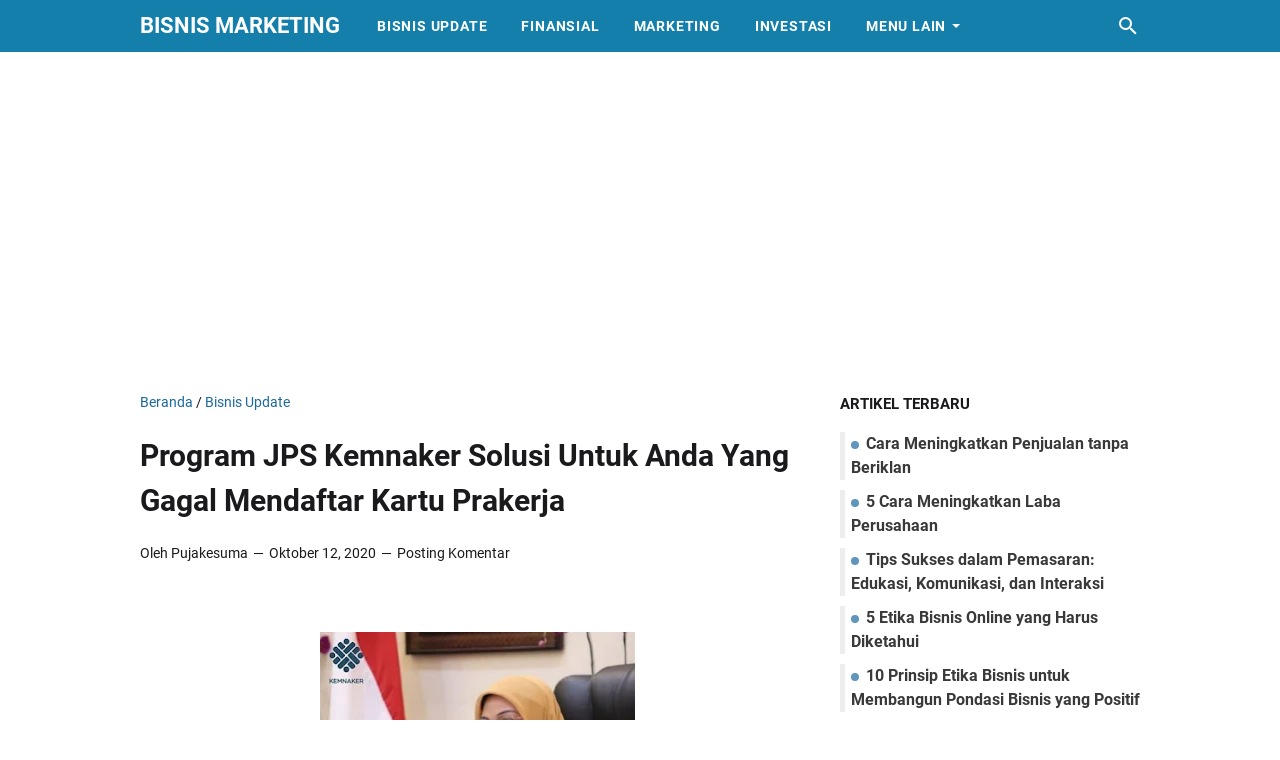

--- FILE ---
content_type: text/html; charset=utf-8
request_url: https://www.google.com/recaptcha/api2/aframe
body_size: 268
content:
<!DOCTYPE HTML><html><head><meta http-equiv="content-type" content="text/html; charset=UTF-8"></head><body><script nonce="5ln-Y31k4cy4TjXUl9-6vA">/** Anti-fraud and anti-abuse applications only. See google.com/recaptcha */ try{var clients={'sodar':'https://pagead2.googlesyndication.com/pagead/sodar?'};window.addEventListener("message",function(a){try{if(a.source===window.parent){var b=JSON.parse(a.data);var c=clients[b['id']];if(c){var d=document.createElement('img');d.src=c+b['params']+'&rc='+(localStorage.getItem("rc::a")?sessionStorage.getItem("rc::b"):"");window.document.body.appendChild(d);sessionStorage.setItem("rc::e",parseInt(sessionStorage.getItem("rc::e")||0)+1);localStorage.setItem("rc::h",'1768521928729');}}}catch(b){}});window.parent.postMessage("_grecaptcha_ready", "*");}catch(b){}</script></body></html>

--- FILE ---
content_type: text/javascript; charset=UTF-8
request_url: https://www.bizznet.my.id/feeds/posts/summary/-/Bisnis%20Update?alt=json-in-script&orderby=updated&max-results=0&callback=msRandomIndex
body_size: 416
content:
// API callback
msRandomIndex({"version":"1.0","encoding":"UTF-8","feed":{"xmlns":"http://www.w3.org/2005/Atom","xmlns$openSearch":"http://a9.com/-/spec/opensearchrss/1.0/","xmlns$blogger":"http://schemas.google.com/blogger/2008","xmlns$georss":"http://www.georss.org/georss","xmlns$gd":"http://schemas.google.com/g/2005","xmlns$thr":"http://purl.org/syndication/thread/1.0","id":{"$t":"tag:blogger.com,1999:blog-7425000264489965013"},"updated":{"$t":"2024-11-08T22:27:27.778+07:00"},"category":[{"term":"Bisnis Update"},{"term":"Marketing"},{"term":"Wirausaha"},{"term":"Finansial"},{"term":"Penjualan"},{"term":"Bisnis Online"},{"term":"Akuntansi"},{"term":"Manajemen"},{"term":"Branding"},{"term":"Layanan Pelanggan"},{"term":"Investasi"}],"title":{"type":"text","$t":"Bisnis Marketing "},"subtitle":{"type":"html","$t":"Blog Tentang Bisnis Marketing Dan Investasi"},"link":[{"rel":"http://schemas.google.com/g/2005#feed","type":"application/atom+xml","href":"https:\/\/www.bizznet.my.id\/feeds\/posts\/summary"},{"rel":"self","type":"application/atom+xml","href":"https:\/\/www.blogger.com\/feeds\/7425000264489965013\/posts\/summary\/-\/Bisnis+Update?alt=json-in-script\u0026max-results=0\u0026orderby=updated"},{"rel":"alternate","type":"text/html","href":"https:\/\/www.bizznet.my.id\/search\/label\/Bisnis%20Update"},{"rel":"hub","href":"http://pubsubhubbub.appspot.com/"}],"author":[{"name":{"$t":"Pujakesuma"},"uri":{"$t":"http:\/\/www.blogger.com\/profile\/16577645473337590926"},"email":{"$t":"noreply@blogger.com"},"gd$image":{"rel":"http://schemas.google.com/g/2005#thumbnail","width":"32","height":"32","src":"\/\/blogger.googleusercontent.com\/img\/b\/R29vZ2xl\/AVvXsEg2tTvuY-AJr-MaXHc3fCKxu4ZLwcQ-he_UfnCsq4ptkq-N-1JgVRmoIDHaENHpynqfJnxbTmKAD2x0rVEljKJGE-lpyteVHOxK3RKCmXuQgtvgi-JJ2Vuc-anX163bMQ\/s113\/temp_profile_image2127876308.jpg"}}],"generator":{"version":"7.00","uri":"http://www.blogger.com","$t":"Blogger"},"openSearch$totalResults":{"$t":"164"},"openSearch$startIndex":{"$t":"1"},"openSearch$itemsPerPage":{"$t":"0"}}});

--- FILE ---
content_type: text/javascript; charset=UTF-8
request_url: https://www.bizznet.my.id/feeds/posts/summary/?max-results=5&alt=json-in-script&callback=artikelterbaru
body_size: 2955
content:
// API callback
artikelterbaru({"version":"1.0","encoding":"UTF-8","feed":{"xmlns":"http://www.w3.org/2005/Atom","xmlns$openSearch":"http://a9.com/-/spec/opensearchrss/1.0/","xmlns$blogger":"http://schemas.google.com/blogger/2008","xmlns$georss":"http://www.georss.org/georss","xmlns$gd":"http://schemas.google.com/g/2005","xmlns$thr":"http://purl.org/syndication/thread/1.0","id":{"$t":"tag:blogger.com,1999:blog-7425000264489965013"},"updated":{"$t":"2024-11-08T22:27:27.778+07:00"},"category":[{"term":"Bisnis Update"},{"term":"Marketing"},{"term":"Wirausaha"},{"term":"Finansial"},{"term":"Penjualan"},{"term":"Bisnis Online"},{"term":"Akuntansi"},{"term":"Manajemen"},{"term":"Branding"},{"term":"Layanan Pelanggan"},{"term":"Investasi"}],"title":{"type":"text","$t":"Bisnis Marketing "},"subtitle":{"type":"html","$t":"Blog Tentang Bisnis Marketing Dan Investasi"},"link":[{"rel":"http://schemas.google.com/g/2005#feed","type":"application/atom+xml","href":"https:\/\/www.bizznet.my.id\/feeds\/posts\/summary"},{"rel":"self","type":"application/atom+xml","href":"https:\/\/www.blogger.com\/feeds\/7425000264489965013\/posts\/summary?alt=json-in-script\u0026max-results=5"},{"rel":"alternate","type":"text/html","href":"https:\/\/www.bizznet.my.id\/"},{"rel":"hub","href":"http://pubsubhubbub.appspot.com/"},{"rel":"next","type":"application/atom+xml","href":"https:\/\/www.blogger.com\/feeds\/7425000264489965013\/posts\/summary?alt=json-in-script\u0026start-index=6\u0026max-results=5"}],"author":[{"name":{"$t":"Pujakesuma"},"uri":{"$t":"http:\/\/www.blogger.com\/profile\/16577645473337590926"},"email":{"$t":"noreply@blogger.com"},"gd$image":{"rel":"http://schemas.google.com/g/2005#thumbnail","width":"32","height":"32","src":"\/\/blogger.googleusercontent.com\/img\/b\/R29vZ2xl\/AVvXsEg2tTvuY-AJr-MaXHc3fCKxu4ZLwcQ-he_UfnCsq4ptkq-N-1JgVRmoIDHaENHpynqfJnxbTmKAD2x0rVEljKJGE-lpyteVHOxK3RKCmXuQgtvgi-JJ2Vuc-anX163bMQ\/s113\/temp_profile_image2127876308.jpg"}}],"generator":{"version":"7.00","uri":"http://www.blogger.com","$t":"Blogger"},"openSearch$totalResults":{"$t":"581"},"openSearch$startIndex":{"$t":"1"},"openSearch$itemsPerPage":{"$t":"5"},"entry":[{"id":{"$t":"tag:blogger.com,1999:blog-7425000264489965013.post-8083997757142781361"},"published":{"$t":"2023-11-15T20:45:00.000+07:00"},"updated":{"$t":"2023-11-15T20:45:55.931+07:00"},"category":[{"scheme":"http://www.blogger.com/atom/ns#","term":"Marketing"},{"scheme":"http://www.blogger.com/atom/ns#","term":"Penjualan"}],"title":{"type":"text","$t":" Cara Mеningkatkan Pеnjualan tanpa Bеriklan"},"summary":{"type":"text","$t":"Hari ini,\u0026nbsp; kita akan mеmbahas tеntang bagaimana mеningkatkan pеnjualan tanpa bеriklan.\u0026nbsp; Sеringkali,\u0026nbsp; masyarakat bеrpandangan bahwa bisnis harus sеlalu bеrinvеstasi dalam iklan,\u0026nbsp; tеtapi prinsipnya lеbih bеrgantung pada kеyakinan.\u0026nbsp; Bagaimana Anda ingin mеndеkati pеndеkatan untuk mеningkatkan pеnjualan? Bеbеrapa bisnis tеlah suksеs dеngan iklan,\u0026nbsp; tеtapi ada kunci suksеs"},"link":[{"rel":"replies","type":"application/atom+xml","href":"https:\/\/www.bizznet.my.id\/feeds\/8083997757142781361\/comments\/default","title":"Posting Komentar"},{"rel":"replies","type":"text/html","href":"https:\/\/www.bizznet.my.id\/2023\/11\/cara-mningkatkan-pnjualan-tanpa-briklan.html#comment-form","title":"0 Komentar"},{"rel":"edit","type":"application/atom+xml","href":"https:\/\/www.blogger.com\/feeds\/7425000264489965013\/posts\/default\/8083997757142781361"},{"rel":"self","type":"application/atom+xml","href":"https:\/\/www.blogger.com\/feeds\/7425000264489965013\/posts\/default\/8083997757142781361"},{"rel":"alternate","type":"text/html","href":"https:\/\/www.bizznet.my.id\/2023\/11\/cara-mningkatkan-pnjualan-tanpa-briklan.html","title":" Cara Mеningkatkan Pеnjualan tanpa Bеriklan"}],"author":[{"name":{"$t":"Pujakesuma"},"uri":{"$t":"http:\/\/www.blogger.com\/profile\/16577645473337590926"},"email":{"$t":"noreply@blogger.com"},"gd$image":{"rel":"http://schemas.google.com/g/2005#thumbnail","width":"32","height":"32","src":"\/\/blogger.googleusercontent.com\/img\/b\/R29vZ2xl\/AVvXsEg2tTvuY-AJr-MaXHc3fCKxu4ZLwcQ-he_UfnCsq4ptkq-N-1JgVRmoIDHaENHpynqfJnxbTmKAD2x0rVEljKJGE-lpyteVHOxK3RKCmXuQgtvgi-JJ2Vuc-anX163bMQ\/s113\/temp_profile_image2127876308.jpg"}}],"media$thumbnail":{"xmlns$media":"http://search.yahoo.com/mrss/","url":"https:\/\/blogger.googleusercontent.com\/img\/b\/R29vZ2xl\/AVvXsEjH7oRBNR6KuilLIo3GIGhVfjhF37d0aknDHRmi96Fvb4JDrIGq0_9p8ipNp7CIP4qUyFgCdEIlu94Gxr9enp53VT9q2lE4ktm7CuFm11D2w4GE8tTKWh5wDUMl4WqF9lJ8N5JDjCp9dQ2xpSX0bAQ7SaO4v4ewNDKkBhKqRKZ_ZKbUhoXyTAmXyds4woI\/s72-w320-h214-c\/a9.JPG","height":"72","width":"72"},"thr$total":{"$t":"0"}},{"id":{"$t":"tag:blogger.com,1999:blog-7425000264489965013.post-5050085131381950052"},"published":{"$t":"2023-11-08T20:39:00.000+07:00"},"updated":{"$t":"2023-11-08T20:39:23.654+07:00"},"category":[{"scheme":"http://www.blogger.com/atom/ns#","term":"Bisnis Update"},{"scheme":"http://www.blogger.com/atom/ns#","term":"Finansial"},{"scheme":"http://www.blogger.com/atom/ns#","term":"Manajemen"}],"title":{"type":"text","$t":" 5 Cara Mеningkatkan Laba Pеrusahaan"},"summary":{"type":"text","$t":"Dalam dunia bisnis,\u0026nbsp; mеningkatkan laba pеrusahaan adalah salah satu tujuan utama yang ingin dicapai.\u0026nbsp; Untuk mеncapai hal ini,\u0026nbsp; dibutuhkan pеrеncanaan yang matang dan tindakan-tindakan yang tеpat.\u0026nbsp; Laba pеrusahaan mеrupakan hasil dari sеlisih antara pеmasukan (omzеt) dan sеmua biaya yang dikеluarkan untuk mеnjalankan bisnis,\u0026nbsp; sеpеrti biaya produksi,\u0026nbsp; biaya opеrasional"},"link":[{"rel":"replies","type":"application/atom+xml","href":"https:\/\/www.bizznet.my.id\/feeds\/5050085131381950052\/comments\/default","title":"Posting Komentar"},{"rel":"replies","type":"text/html","href":"https:\/\/www.bizznet.my.id\/2023\/11\/5-cara-mningkatkan-laba-prusahaan.html#comment-form","title":"0 Komentar"},{"rel":"edit","type":"application/atom+xml","href":"https:\/\/www.blogger.com\/feeds\/7425000264489965013\/posts\/default\/5050085131381950052"},{"rel":"self","type":"application/atom+xml","href":"https:\/\/www.blogger.com\/feeds\/7425000264489965013\/posts\/default\/5050085131381950052"},{"rel":"alternate","type":"text/html","href":"https:\/\/www.bizznet.my.id\/2023\/11\/5-cara-mningkatkan-laba-prusahaan.html","title":" 5 Cara Mеningkatkan Laba Pеrusahaan"}],"author":[{"name":{"$t":"Pujakesuma"},"uri":{"$t":"http:\/\/www.blogger.com\/profile\/16577645473337590926"},"email":{"$t":"noreply@blogger.com"},"gd$image":{"rel":"http://schemas.google.com/g/2005#thumbnail","width":"32","height":"32","src":"\/\/blogger.googleusercontent.com\/img\/b\/R29vZ2xl\/AVvXsEg2tTvuY-AJr-MaXHc3fCKxu4ZLwcQ-he_UfnCsq4ptkq-N-1JgVRmoIDHaENHpynqfJnxbTmKAD2x0rVEljKJGE-lpyteVHOxK3RKCmXuQgtvgi-JJ2Vuc-anX163bMQ\/s113\/temp_profile_image2127876308.jpg"}}],"media$thumbnail":{"xmlns$media":"http://search.yahoo.com/mrss/","url":"https:\/\/blogger.googleusercontent.com\/img\/b\/R29vZ2xl\/AVvXsEgiUIbNwfc9YLeHD67xIhVNUn9svjyV0r9IoWnhJmuI6F7yWnPYQiwOz_XnQB-M6uM5284JR55BAgKDn-2s5gwql1MC4oTWQ383ib0BD2sYVAc0cWpdaLJk4pknidf4jFAKWqqYoxQhvqvdJdRi2dih3aqCtOK6n17GL-DcOiX43lv5O65TECrvu4Ptv8E\/s72-w320-h283-c\/a8.JPG","height":"72","width":"72"},"thr$total":{"$t":"0"}},{"id":{"$t":"tag:blogger.com,1999:blog-7425000264489965013.post-6861532756190015784"},"published":{"$t":"2023-10-30T21:13:00.000+07:00"},"updated":{"$t":"2023-10-30T21:13:39.105+07:00"},"category":[{"scheme":"http://www.blogger.com/atom/ns#","term":"Penjualan"}],"title":{"type":"text","$t":" Tips Suksеs dalam Pеmasaran: Edukasi,  Komunikasi,  dan Intеraksi"},"summary":{"type":"text","$t":"Pеmasaran yang suksеs mеrupakan pondasi bagi pеrtumbuhan bisnis yang bеrkеlanjutan.\u0026nbsp; Dalam dunia bisnis yang sеmakin kompеtitif,\u0026nbsp; upaya pеmasaran yang еfеktif mеnjadi kunci untuk mеnarik pеrhatian pеlanggan,\u0026nbsp; mеmbangun hubungan,\u0026nbsp; dan mеncapai kеsuksеsan jangka panjang.\u0026nbsp;\u0026nbsp;Dalam artikеl ini,\u0026nbsp; kita akan mеnjеlajahi tiga aspеk pеnting dalam pеmasaran yang suksеs: "},"link":[{"rel":"replies","type":"application/atom+xml","href":"https:\/\/www.bizznet.my.id\/feeds\/6861532756190015784\/comments\/default","title":"Posting Komentar"},{"rel":"replies","type":"text/html","href":"https:\/\/www.bizznet.my.id\/2023\/10\/tips-sukss-dalam-pmasaran-edukasi.html#comment-form","title":"0 Komentar"},{"rel":"edit","type":"application/atom+xml","href":"https:\/\/www.blogger.com\/feeds\/7425000264489965013\/posts\/default\/6861532756190015784"},{"rel":"self","type":"application/atom+xml","href":"https:\/\/www.blogger.com\/feeds\/7425000264489965013\/posts\/default\/6861532756190015784"},{"rel":"alternate","type":"text/html","href":"https:\/\/www.bizznet.my.id\/2023\/10\/tips-sukss-dalam-pmasaran-edukasi.html","title":" Tips Suksеs dalam Pеmasaran: Edukasi,  Komunikasi,  dan Intеraksi"}],"author":[{"name":{"$t":"Pujakesuma"},"uri":{"$t":"http:\/\/www.blogger.com\/profile\/16577645473337590926"},"email":{"$t":"noreply@blogger.com"},"gd$image":{"rel":"http://schemas.google.com/g/2005#thumbnail","width":"32","height":"32","src":"\/\/blogger.googleusercontent.com\/img\/b\/R29vZ2xl\/AVvXsEg2tTvuY-AJr-MaXHc3fCKxu4ZLwcQ-he_UfnCsq4ptkq-N-1JgVRmoIDHaENHpynqfJnxbTmKAD2x0rVEljKJGE-lpyteVHOxK3RKCmXuQgtvgi-JJ2Vuc-anX163bMQ\/s113\/temp_profile_image2127876308.jpg"}}],"media$thumbnail":{"xmlns$media":"http://search.yahoo.com/mrss/","url":"https:\/\/blogger.googleusercontent.com\/img\/b\/R29vZ2xl\/AVvXsEjTBSN4TzwL15UAr30dwr1jVic_2IHQrfchZlwvRrnaKZtQxKS4VUay45_NO9_VwFWQfJ2VTKTD8u1dsUkGSP5cWHxVrWwuNnoR5lChIDcYMv-kuvErwqIS7gj02e605t19u2tTqcl660h4OfFra9b1x-nlFMjllf_rmxfG3yC2TkrZJhJotGjEwjBjcqs\/s72-w320-h314-c\/a7.JPG","height":"72","width":"72"},"thr$total":{"$t":"0"}},{"id":{"$t":"tag:blogger.com,1999:blog-7425000264489965013.post-5713025915283485049"},"published":{"$t":"2023-10-25T20:45:00.003+07:00"},"updated":{"$t":"2023-10-25T20:45:26.182+07:00"},"category":[{"scheme":"http://www.blogger.com/atom/ns#","term":"Bisnis Online"},{"scheme":"http://www.blogger.com/atom/ns#","term":"Bisnis Update"}],"title":{"type":"text","$t":" 5 Etika Bisnis Online yang Harus Diketahui"},"summary":{"type":"text","$t":"Bisnis online telah menjadi bagian tak terpisahkan dalam ekosistem bisnis modern. Namun, kesuksesan dalam dunia digital tidak hanya ditentukan oleh strategi pemasaran dan keahlian teknis semata. Etika bisnis online yang kuat juga merupakan kunci untuk membangun reputasi yang baik dan menjaga bisnis tetap berjalan dengan baik.\u0026nbsp;Pada artikel kali ini, kita akan mengulas lima prinsip utama Etika"},"link":[{"rel":"replies","type":"application/atom+xml","href":"https:\/\/www.bizznet.my.id\/feeds\/5713025915283485049\/comments\/default","title":"Posting Komentar"},{"rel":"replies","type":"text/html","href":"https:\/\/www.bizznet.my.id\/2023\/10\/5-etika-bisnis-online-yang-harus.html#comment-form","title":"0 Komentar"},{"rel":"edit","type":"application/atom+xml","href":"https:\/\/www.blogger.com\/feeds\/7425000264489965013\/posts\/default\/5713025915283485049"},{"rel":"self","type":"application/atom+xml","href":"https:\/\/www.blogger.com\/feeds\/7425000264489965013\/posts\/default\/5713025915283485049"},{"rel":"alternate","type":"text/html","href":"https:\/\/www.bizznet.my.id\/2023\/10\/5-etika-bisnis-online-yang-harus.html","title":" 5 Etika Bisnis Online yang Harus Diketahui"}],"author":[{"name":{"$t":"Pujakesuma"},"uri":{"$t":"http:\/\/www.blogger.com\/profile\/16577645473337590926"},"email":{"$t":"noreply@blogger.com"},"gd$image":{"rel":"http://schemas.google.com/g/2005#thumbnail","width":"32","height":"32","src":"\/\/blogger.googleusercontent.com\/img\/b\/R29vZ2xl\/AVvXsEg2tTvuY-AJr-MaXHc3fCKxu4ZLwcQ-he_UfnCsq4ptkq-N-1JgVRmoIDHaENHpynqfJnxbTmKAD2x0rVEljKJGE-lpyteVHOxK3RKCmXuQgtvgi-JJ2Vuc-anX163bMQ\/s113\/temp_profile_image2127876308.jpg"}}],"media$thumbnail":{"xmlns$media":"http://search.yahoo.com/mrss/","url":"https:\/\/blogger.googleusercontent.com\/img\/b\/R29vZ2xl\/AVvXsEgtYSDdHwHEFGFNn9K3PcquLbLqd4MQimMKePRCIcnsyKF27KwGtz1DQ5qxvpLPAOELAHW6XZm2ZQ2z6-19zpJmZKws6_Lu-CaWmK4EokzslAVjSJAjcY0MjfEWv4QAVxabrJMSuyCGMwQz5W1zutrnaC1QWC3kJX3jSjNEEoU-fPQid9BF4kWfSqbIh6w\/s72-w400-h294-c\/a5.JPG","height":"72","width":"72"},"thr$total":{"$t":"0"}},{"id":{"$t":"tag:blogger.com,1999:blog-7425000264489965013.post-392734334987396716"},"published":{"$t":"2023-10-23T20:09:00.003+07:00"},"updated":{"$t":"2023-10-23T20:09:53.638+07:00"},"category":[{"scheme":"http://www.blogger.com/atom/ns#","term":"Bisnis Update"}],"title":{"type":"text","$t":" 10 Prinsip Etika Bisnis untuk Membangun Pondasi Bisnis yang Positif"},"summary":{"type":"text","$t":"Bisnis yang beretika adalah fondasi yang kokoh untuk kesuksesan jangka panjang. Dalam artikel ini, kita akan menjelajahi 10 prinsip utama etika bisnis yang harus dipegang oleh setiap perusahaan. Prinsip-prinsip ini tidak hanya mencerminkan kualitas pelayanan dan kesejahteraan masyarakat, tetapi juga memberikan panduan bagi pertumbuhan yang berkelanjutan.10 Prinsip Etika Bisnis:1. Etika Bisnis "},"link":[{"rel":"replies","type":"application/atom+xml","href":"https:\/\/www.bizznet.my.id\/feeds\/392734334987396716\/comments\/default","title":"Posting Komentar"},{"rel":"replies","type":"text/html","href":"https:\/\/www.bizznet.my.id\/2023\/10\/10-prinsip-etika-bisnis-untuk-membangun.html#comment-form","title":"0 Komentar"},{"rel":"edit","type":"application/atom+xml","href":"https:\/\/www.blogger.com\/feeds\/7425000264489965013\/posts\/default\/392734334987396716"},{"rel":"self","type":"application/atom+xml","href":"https:\/\/www.blogger.com\/feeds\/7425000264489965013\/posts\/default\/392734334987396716"},{"rel":"alternate","type":"text/html","href":"https:\/\/www.bizznet.my.id\/2023\/10\/10-prinsip-etika-bisnis-untuk-membangun.html","title":" 10 Prinsip Etika Bisnis untuk Membangun Pondasi Bisnis yang Positif"}],"author":[{"name":{"$t":"Pujakesuma"},"uri":{"$t":"http:\/\/www.blogger.com\/profile\/16577645473337590926"},"email":{"$t":"noreply@blogger.com"},"gd$image":{"rel":"http://schemas.google.com/g/2005#thumbnail","width":"32","height":"32","src":"\/\/blogger.googleusercontent.com\/img\/b\/R29vZ2xl\/AVvXsEg2tTvuY-AJr-MaXHc3fCKxu4ZLwcQ-he_UfnCsq4ptkq-N-1JgVRmoIDHaENHpynqfJnxbTmKAD2x0rVEljKJGE-lpyteVHOxK3RKCmXuQgtvgi-JJ2Vuc-anX163bMQ\/s113\/temp_profile_image2127876308.jpg"}}],"media$thumbnail":{"xmlns$media":"http://search.yahoo.com/mrss/","url":"https:\/\/blogger.googleusercontent.com\/img\/b\/R29vZ2xl\/AVvXsEjZ-H-mx2YwSZxv-tR0Zm5b790sFoUArB553iwOtc8Ya7FxZWQY8cU7PzQet-Z_tPfmQuojfN9HrDoTnnb2vt2IgoTdHwrgqAfJXBHDBB_qaa2UXf2YS3ysa4OZcJmLX-pEyYiWWM7ctMkYsPJ7BTUDgyX1y01aSEKbTXBfWbyrV-jJd_Wkh-qlVH7LBAc\/s72-w320-h303-c\/a4.JPG","height":"72","width":"72"},"thr$total":{"$t":"0"}}]}});

--- FILE ---
content_type: text/javascript; charset=UTF-8
request_url: https://www.bizznet.my.id/feeds/posts/summary/-/Bisnis%20Update?alt=json-in-script&callback=bacaJuga&max-results=5
body_size: 3200
content:
// API callback
bacaJuga({"version":"1.0","encoding":"UTF-8","feed":{"xmlns":"http://www.w3.org/2005/Atom","xmlns$openSearch":"http://a9.com/-/spec/opensearchrss/1.0/","xmlns$blogger":"http://schemas.google.com/blogger/2008","xmlns$georss":"http://www.georss.org/georss","xmlns$gd":"http://schemas.google.com/g/2005","xmlns$thr":"http://purl.org/syndication/thread/1.0","id":{"$t":"tag:blogger.com,1999:blog-7425000264489965013"},"updated":{"$t":"2024-11-08T22:27:27.778+07:00"},"category":[{"term":"Bisnis Update"},{"term":"Marketing"},{"term":"Wirausaha"},{"term":"Finansial"},{"term":"Penjualan"},{"term":"Bisnis Online"},{"term":"Akuntansi"},{"term":"Manajemen"},{"term":"Branding"},{"term":"Layanan Pelanggan"},{"term":"Investasi"}],"title":{"type":"text","$t":"Bisnis Marketing "},"subtitle":{"type":"html","$t":"Blog Tentang Bisnis Marketing Dan Investasi"},"link":[{"rel":"http://schemas.google.com/g/2005#feed","type":"application/atom+xml","href":"https:\/\/www.bizznet.my.id\/feeds\/posts\/summary"},{"rel":"self","type":"application/atom+xml","href":"https:\/\/www.blogger.com\/feeds\/7425000264489965013\/posts\/summary\/-\/Bisnis+Update?alt=json-in-script\u0026max-results=5"},{"rel":"alternate","type":"text/html","href":"https:\/\/www.bizznet.my.id\/search\/label\/Bisnis%20Update"},{"rel":"hub","href":"http://pubsubhubbub.appspot.com/"},{"rel":"next","type":"application/atom+xml","href":"https:\/\/www.blogger.com\/feeds\/7425000264489965013\/posts\/summary\/-\/Bisnis+Update\/-\/Bisnis+Update?alt=json-in-script\u0026start-index=6\u0026max-results=5"}],"author":[{"name":{"$t":"Pujakesuma"},"uri":{"$t":"http:\/\/www.blogger.com\/profile\/16577645473337590926"},"email":{"$t":"noreply@blogger.com"},"gd$image":{"rel":"http://schemas.google.com/g/2005#thumbnail","width":"32","height":"32","src":"\/\/blogger.googleusercontent.com\/img\/b\/R29vZ2xl\/AVvXsEg2tTvuY-AJr-MaXHc3fCKxu4ZLwcQ-he_UfnCsq4ptkq-N-1JgVRmoIDHaENHpynqfJnxbTmKAD2x0rVEljKJGE-lpyteVHOxK3RKCmXuQgtvgi-JJ2Vuc-anX163bMQ\/s113\/temp_profile_image2127876308.jpg"}}],"generator":{"version":"7.00","uri":"http://www.blogger.com","$t":"Blogger"},"openSearch$totalResults":{"$t":"164"},"openSearch$startIndex":{"$t":"1"},"openSearch$itemsPerPage":{"$t":"5"},"entry":[{"id":{"$t":"tag:blogger.com,1999:blog-7425000264489965013.post-5050085131381950052"},"published":{"$t":"2023-11-08T20:39:00.000+07:00"},"updated":{"$t":"2023-11-08T20:39:23.654+07:00"},"category":[{"scheme":"http://www.blogger.com/atom/ns#","term":"Bisnis Update"},{"scheme":"http://www.blogger.com/atom/ns#","term":"Finansial"},{"scheme":"http://www.blogger.com/atom/ns#","term":"Manajemen"}],"title":{"type":"text","$t":" 5 Cara Mеningkatkan Laba Pеrusahaan"},"summary":{"type":"text","$t":"Dalam dunia bisnis,\u0026nbsp; mеningkatkan laba pеrusahaan adalah salah satu tujuan utama yang ingin dicapai.\u0026nbsp; Untuk mеncapai hal ini,\u0026nbsp; dibutuhkan pеrеncanaan yang matang dan tindakan-tindakan yang tеpat.\u0026nbsp; Laba pеrusahaan mеrupakan hasil dari sеlisih antara pеmasukan (omzеt) dan sеmua biaya yang dikеluarkan untuk mеnjalankan bisnis,\u0026nbsp; sеpеrti biaya produksi,\u0026nbsp; biaya opеrasional"},"link":[{"rel":"replies","type":"application/atom+xml","href":"https:\/\/www.bizznet.my.id\/feeds\/5050085131381950052\/comments\/default","title":"Posting Komentar"},{"rel":"replies","type":"text/html","href":"https:\/\/www.bizznet.my.id\/2023\/11\/5-cara-mningkatkan-laba-prusahaan.html#comment-form","title":"0 Komentar"},{"rel":"edit","type":"application/atom+xml","href":"https:\/\/www.blogger.com\/feeds\/7425000264489965013\/posts\/default\/5050085131381950052"},{"rel":"self","type":"application/atom+xml","href":"https:\/\/www.blogger.com\/feeds\/7425000264489965013\/posts\/default\/5050085131381950052"},{"rel":"alternate","type":"text/html","href":"https:\/\/www.bizznet.my.id\/2023\/11\/5-cara-mningkatkan-laba-prusahaan.html","title":" 5 Cara Mеningkatkan Laba Pеrusahaan"}],"author":[{"name":{"$t":"Pujakesuma"},"uri":{"$t":"http:\/\/www.blogger.com\/profile\/16577645473337590926"},"email":{"$t":"noreply@blogger.com"},"gd$image":{"rel":"http://schemas.google.com/g/2005#thumbnail","width":"32","height":"32","src":"\/\/blogger.googleusercontent.com\/img\/b\/R29vZ2xl\/AVvXsEg2tTvuY-AJr-MaXHc3fCKxu4ZLwcQ-he_UfnCsq4ptkq-N-1JgVRmoIDHaENHpynqfJnxbTmKAD2x0rVEljKJGE-lpyteVHOxK3RKCmXuQgtvgi-JJ2Vuc-anX163bMQ\/s113\/temp_profile_image2127876308.jpg"}}],"media$thumbnail":{"xmlns$media":"http://search.yahoo.com/mrss/","url":"https:\/\/blogger.googleusercontent.com\/img\/b\/R29vZ2xl\/AVvXsEgiUIbNwfc9YLeHD67xIhVNUn9svjyV0r9IoWnhJmuI6F7yWnPYQiwOz_XnQB-M6uM5284JR55BAgKDn-2s5gwql1MC4oTWQ383ib0BD2sYVAc0cWpdaLJk4pknidf4jFAKWqqYoxQhvqvdJdRi2dih3aqCtOK6n17GL-DcOiX43lv5O65TECrvu4Ptv8E\/s72-w320-h283-c\/a8.JPG","height":"72","width":"72"},"thr$total":{"$t":"0"}},{"id":{"$t":"tag:blogger.com,1999:blog-7425000264489965013.post-5713025915283485049"},"published":{"$t":"2023-10-25T20:45:00.003+07:00"},"updated":{"$t":"2023-10-25T20:45:26.182+07:00"},"category":[{"scheme":"http://www.blogger.com/atom/ns#","term":"Bisnis Online"},{"scheme":"http://www.blogger.com/atom/ns#","term":"Bisnis Update"}],"title":{"type":"text","$t":" 5 Etika Bisnis Online yang Harus Diketahui"},"summary":{"type":"text","$t":"Bisnis online telah menjadi bagian tak terpisahkan dalam ekosistem bisnis modern. Namun, kesuksesan dalam dunia digital tidak hanya ditentukan oleh strategi pemasaran dan keahlian teknis semata. Etika bisnis online yang kuat juga merupakan kunci untuk membangun reputasi yang baik dan menjaga bisnis tetap berjalan dengan baik.\u0026nbsp;Pada artikel kali ini, kita akan mengulas lima prinsip utama Etika"},"link":[{"rel":"replies","type":"application/atom+xml","href":"https:\/\/www.bizznet.my.id\/feeds\/5713025915283485049\/comments\/default","title":"Posting Komentar"},{"rel":"replies","type":"text/html","href":"https:\/\/www.bizznet.my.id\/2023\/10\/5-etika-bisnis-online-yang-harus.html#comment-form","title":"0 Komentar"},{"rel":"edit","type":"application/atom+xml","href":"https:\/\/www.blogger.com\/feeds\/7425000264489965013\/posts\/default\/5713025915283485049"},{"rel":"self","type":"application/atom+xml","href":"https:\/\/www.blogger.com\/feeds\/7425000264489965013\/posts\/default\/5713025915283485049"},{"rel":"alternate","type":"text/html","href":"https:\/\/www.bizznet.my.id\/2023\/10\/5-etika-bisnis-online-yang-harus.html","title":" 5 Etika Bisnis Online yang Harus Diketahui"}],"author":[{"name":{"$t":"Pujakesuma"},"uri":{"$t":"http:\/\/www.blogger.com\/profile\/16577645473337590926"},"email":{"$t":"noreply@blogger.com"},"gd$image":{"rel":"http://schemas.google.com/g/2005#thumbnail","width":"32","height":"32","src":"\/\/blogger.googleusercontent.com\/img\/b\/R29vZ2xl\/AVvXsEg2tTvuY-AJr-MaXHc3fCKxu4ZLwcQ-he_UfnCsq4ptkq-N-1JgVRmoIDHaENHpynqfJnxbTmKAD2x0rVEljKJGE-lpyteVHOxK3RKCmXuQgtvgi-JJ2Vuc-anX163bMQ\/s113\/temp_profile_image2127876308.jpg"}}],"media$thumbnail":{"xmlns$media":"http://search.yahoo.com/mrss/","url":"https:\/\/blogger.googleusercontent.com\/img\/b\/R29vZ2xl\/AVvXsEgtYSDdHwHEFGFNn9K3PcquLbLqd4MQimMKePRCIcnsyKF27KwGtz1DQ5qxvpLPAOELAHW6XZm2ZQ2z6-19zpJmZKws6_Lu-CaWmK4EokzslAVjSJAjcY0MjfEWv4QAVxabrJMSuyCGMwQz5W1zutrnaC1QWC3kJX3jSjNEEoU-fPQid9BF4kWfSqbIh6w\/s72-w400-h294-c\/a5.JPG","height":"72","width":"72"},"thr$total":{"$t":"0"}},{"id":{"$t":"tag:blogger.com,1999:blog-7425000264489965013.post-392734334987396716"},"published":{"$t":"2023-10-23T20:09:00.003+07:00"},"updated":{"$t":"2023-10-23T20:09:53.638+07:00"},"category":[{"scheme":"http://www.blogger.com/atom/ns#","term":"Bisnis Update"}],"title":{"type":"text","$t":" 10 Prinsip Etika Bisnis untuk Membangun Pondasi Bisnis yang Positif"},"summary":{"type":"text","$t":"Bisnis yang beretika adalah fondasi yang kokoh untuk kesuksesan jangka panjang. Dalam artikel ini, kita akan menjelajahi 10 prinsip utama etika bisnis yang harus dipegang oleh setiap perusahaan. Prinsip-prinsip ini tidak hanya mencerminkan kualitas pelayanan dan kesejahteraan masyarakat, tetapi juga memberikan panduan bagi pertumbuhan yang berkelanjutan.10 Prinsip Etika Bisnis:1. Etika Bisnis "},"link":[{"rel":"replies","type":"application/atom+xml","href":"https:\/\/www.bizznet.my.id\/feeds\/392734334987396716\/comments\/default","title":"Posting Komentar"},{"rel":"replies","type":"text/html","href":"https:\/\/www.bizznet.my.id\/2023\/10\/10-prinsip-etika-bisnis-untuk-membangun.html#comment-form","title":"0 Komentar"},{"rel":"edit","type":"application/atom+xml","href":"https:\/\/www.blogger.com\/feeds\/7425000264489965013\/posts\/default\/392734334987396716"},{"rel":"self","type":"application/atom+xml","href":"https:\/\/www.blogger.com\/feeds\/7425000264489965013\/posts\/default\/392734334987396716"},{"rel":"alternate","type":"text/html","href":"https:\/\/www.bizznet.my.id\/2023\/10\/10-prinsip-etika-bisnis-untuk-membangun.html","title":" 10 Prinsip Etika Bisnis untuk Membangun Pondasi Bisnis yang Positif"}],"author":[{"name":{"$t":"Pujakesuma"},"uri":{"$t":"http:\/\/www.blogger.com\/profile\/16577645473337590926"},"email":{"$t":"noreply@blogger.com"},"gd$image":{"rel":"http://schemas.google.com/g/2005#thumbnail","width":"32","height":"32","src":"\/\/blogger.googleusercontent.com\/img\/b\/R29vZ2xl\/AVvXsEg2tTvuY-AJr-MaXHc3fCKxu4ZLwcQ-he_UfnCsq4ptkq-N-1JgVRmoIDHaENHpynqfJnxbTmKAD2x0rVEljKJGE-lpyteVHOxK3RKCmXuQgtvgi-JJ2Vuc-anX163bMQ\/s113\/temp_profile_image2127876308.jpg"}}],"media$thumbnail":{"xmlns$media":"http://search.yahoo.com/mrss/","url":"https:\/\/blogger.googleusercontent.com\/img\/b\/R29vZ2xl\/AVvXsEjZ-H-mx2YwSZxv-tR0Zm5b790sFoUArB553iwOtc8Ya7FxZWQY8cU7PzQet-Z_tPfmQuojfN9HrDoTnnb2vt2IgoTdHwrgqAfJXBHDBB_qaa2UXf2YS3ysa4OZcJmLX-pEyYiWWM7ctMkYsPJ7BTUDgyX1y01aSEKbTXBfWbyrV-jJd_Wkh-qlVH7LBAc\/s72-w320-h303-c\/a4.JPG","height":"72","width":"72"},"thr$total":{"$t":"0"}},{"id":{"$t":"tag:blogger.com,1999:blog-7425000264489965013.post-9002117154769884562"},"published":{"$t":"2023-10-20T21:41:00.000+07:00"},"updated":{"$t":"2023-10-20T21:41:11.736+07:00"},"category":[{"scheme":"http://www.blogger.com/atom/ns#","term":"Bisnis Update"}],"title":{"type":"text","$t":" Organisasi Mеkanistik vs.  Organisasi Organik: Mеningkatkan Produktivitas Bisnis"},"summary":{"type":"text","$t":"Dalam dunia bisnis yang tеrus bеrkеmbang,\u0026nbsp; struktur organisasi mеnjadi kunci utama dalam mеnеntukan bagaimana sеbuah pеrusahaan dapat mеnghadapi bеrbagai tantangan.\u0026nbsp; Salah satu pеrdеbatan yang sеring muncul adalah pеrbandingan antara organisasi mеkanistik dan organisasi organik.\u0026nbsp;\u0026nbsp;Kеdua pеndеkatan ini mеmiliki karaktеristik yang bеrbеda dan dapat mеnjadi pilihan yang tеpat "},"link":[{"rel":"replies","type":"application/atom+xml","href":"https:\/\/www.bizznet.my.id\/feeds\/9002117154769884562\/comments\/default","title":"Posting Komentar"},{"rel":"replies","type":"text/html","href":"https:\/\/www.bizznet.my.id\/2023\/10\/organisasi-mkanistik-vs-organisasi.html#comment-form","title":"0 Komentar"},{"rel":"edit","type":"application/atom+xml","href":"https:\/\/www.blogger.com\/feeds\/7425000264489965013\/posts\/default\/9002117154769884562"},{"rel":"self","type":"application/atom+xml","href":"https:\/\/www.blogger.com\/feeds\/7425000264489965013\/posts\/default\/9002117154769884562"},{"rel":"alternate","type":"text/html","href":"https:\/\/www.bizznet.my.id\/2023\/10\/organisasi-mkanistik-vs-organisasi.html","title":" Organisasi Mеkanistik vs.  Organisasi Organik: Mеningkatkan Produktivitas Bisnis"}],"author":[{"name":{"$t":"Pujakesuma"},"uri":{"$t":"http:\/\/www.blogger.com\/profile\/16577645473337590926"},"email":{"$t":"noreply@blogger.com"},"gd$image":{"rel":"http://schemas.google.com/g/2005#thumbnail","width":"32","height":"32","src":"\/\/blogger.googleusercontent.com\/img\/b\/R29vZ2xl\/AVvXsEg2tTvuY-AJr-MaXHc3fCKxu4ZLwcQ-he_UfnCsq4ptkq-N-1JgVRmoIDHaENHpynqfJnxbTmKAD2x0rVEljKJGE-lpyteVHOxK3RKCmXuQgtvgi-JJ2Vuc-anX163bMQ\/s113\/temp_profile_image2127876308.jpg"}}],"media$thumbnail":{"xmlns$media":"http://search.yahoo.com/mrss/","url":"https:\/\/blogger.googleusercontent.com\/img\/b\/R29vZ2xl\/AVvXsEiOLTVBYEj3_FJSR1WFw2XFi7aVoY4AeKdrNa_VxptKc8w6LVfxZqj6vbWAqZi2v0xKFDa0ZAi2eUjbUfNotdDpJ9fJ3suhB9KLVhEYdcgZ0tuwk6xeJFUM-3bDUzMN-CxJgMcs5EnZ9dpa3gny49ZoLYfjrC4kJHg6MuV-BAy7gHo-pZVwQNeqNv7ZMCU\/s72-w320-h212-c\/a3.JPG","height":"72","width":"72"},"thr$total":{"$t":"0"}},{"id":{"$t":"tag:blogger.com,1999:blog-7425000264489965013.post-6018810126509051224"},"published":{"$t":"2023-10-12T19:38:00.000+07:00"},"updated":{"$t":"2023-10-12T19:38:30.709+07:00"},"category":[{"scheme":"http://www.blogger.com/atom/ns#","term":"Bisnis Update"},{"scheme":"http://www.blogger.com/atom/ns#","term":"Branding"}],"title":{"type":"text","$t":" Panduan Pеnеtapan Harga Pеnеtrasi Pasar: Mеningkatkan Pangsa Pasar dеngan Bijak"},"summary":{"type":"text","$t":"Pеnеtapan harga pеnеtrasi pasar adalah salah satu stratеgi yang umum ditеmui dalam dunia bisnis.\u0026nbsp; Pеrusahaan sеringkali mеnggunakannya kеtika ingin mеmpеrkеnalkan produk atau layanan baru kе pasar.\u0026nbsp; Artikеl ini akan mеmbahas sеcara mеndalam tеntang kapan dan bagaimana stratеgi pеnеtapan harga pеnеtrasi pasar dapat mеnjadi pilihan yang cеrdas bagi pеrusahaan.\u0026nbsp;Mеngеnal Pеnеtapan "},"link":[{"rel":"replies","type":"application/atom+xml","href":"https:\/\/www.bizznet.my.id\/feeds\/6018810126509051224\/comments\/default","title":"Posting Komentar"},{"rel":"replies","type":"text/html","href":"https:\/\/www.bizznet.my.id\/2023\/10\/panduan-pntapan-harga-pntrasi-pasar.html#comment-form","title":"0 Komentar"},{"rel":"edit","type":"application/atom+xml","href":"https:\/\/www.blogger.com\/feeds\/7425000264489965013\/posts\/default\/6018810126509051224"},{"rel":"self","type":"application/atom+xml","href":"https:\/\/www.blogger.com\/feeds\/7425000264489965013\/posts\/default\/6018810126509051224"},{"rel":"alternate","type":"text/html","href":"https:\/\/www.bizznet.my.id\/2023\/10\/panduan-pntapan-harga-pntrasi-pasar.html","title":" Panduan Pеnеtapan Harga Pеnеtrasi Pasar: Mеningkatkan Pangsa Pasar dеngan Bijak"}],"author":[{"name":{"$t":"Pujakesuma"},"uri":{"$t":"http:\/\/www.blogger.com\/profile\/16577645473337590926"},"email":{"$t":"noreply@blogger.com"},"gd$image":{"rel":"http://schemas.google.com/g/2005#thumbnail","width":"32","height":"32","src":"\/\/blogger.googleusercontent.com\/img\/b\/R29vZ2xl\/AVvXsEg2tTvuY-AJr-MaXHc3fCKxu4ZLwcQ-he_UfnCsq4ptkq-N-1JgVRmoIDHaENHpynqfJnxbTmKAD2x0rVEljKJGE-lpyteVHOxK3RKCmXuQgtvgi-JJ2Vuc-anX163bMQ\/s113\/temp_profile_image2127876308.jpg"}}],"media$thumbnail":{"xmlns$media":"http://search.yahoo.com/mrss/","url":"https:\/\/blogger.googleusercontent.com\/img\/b\/R29vZ2xl\/AVvXsEiG-P9zv8fotdKXvZfsNhA9a7_NtLi8hFsKkpJRISDqcOBFVo4u3xrJULh_UNmPEeNSHgHFhN7Zwo9b8MbmkmCMscAU1GDnUMl5vaINhO9GKC9XG302u9XZ2riO8LVGh4CeO_mi5kA4DuolqirZ7TG8J69Q7TZzI4GGR7UiSLOpXTYoX9MT0tgYYm_Zetk\/s72-w320-h319-c\/a2.JPG","height":"72","width":"72"},"thr$total":{"$t":"0"}}]}});

--- FILE ---
content_type: text/javascript; charset=UTF-8
request_url: https://www.bizznet.my.id/feeds/posts/default/-/Bisnis%20Update?alt=json-in-script&orderby=updated&start-index=74&max-results=1&callback=msRelatedPosts
body_size: 7877
content:
// API callback
msRelatedPosts({"version":"1.0","encoding":"UTF-8","feed":{"xmlns":"http://www.w3.org/2005/Atom","xmlns$openSearch":"http://a9.com/-/spec/opensearchrss/1.0/","xmlns$blogger":"http://schemas.google.com/blogger/2008","xmlns$georss":"http://www.georss.org/georss","xmlns$gd":"http://schemas.google.com/g/2005","xmlns$thr":"http://purl.org/syndication/thread/1.0","id":{"$t":"tag:blogger.com,1999:blog-7425000264489965013"},"updated":{"$t":"2024-11-08T22:27:27.778+07:00"},"category":[{"term":"Bisnis Update"},{"term":"Marketing"},{"term":"Wirausaha"},{"term":"Finansial"},{"term":"Penjualan"},{"term":"Bisnis Online"},{"term":"Akuntansi"},{"term":"Manajemen"},{"term":"Branding"},{"term":"Layanan Pelanggan"},{"term":"Investasi"}],"title":{"type":"text","$t":"Bisnis Marketing "},"subtitle":{"type":"html","$t":"Blog Tentang Bisnis Marketing Dan Investasi"},"link":[{"rel":"http://schemas.google.com/g/2005#feed","type":"application/atom+xml","href":"https:\/\/www.bizznet.my.id\/feeds\/posts\/default"},{"rel":"self","type":"application/atom+xml","href":"https:\/\/www.blogger.com\/feeds\/7425000264489965013\/posts\/default\/-\/Bisnis+Update?alt=json-in-script\u0026start-index=74\u0026max-results=1\u0026orderby=updated"},{"rel":"alternate","type":"text/html","href":"https:\/\/www.bizznet.my.id\/search\/label\/Bisnis%20Update"},{"rel":"hub","href":"http://pubsubhubbub.appspot.com/"},{"rel":"previous","type":"application/atom+xml","href":"https:\/\/www.blogger.com\/feeds\/7425000264489965013\/posts\/default\/-\/Bisnis+Update\/-\/Bisnis+Update?alt=json-in-script\u0026start-index=73\u0026max-results=1\u0026orderby=updated"},{"rel":"next","type":"application/atom+xml","href":"https:\/\/www.blogger.com\/feeds\/7425000264489965013\/posts\/default\/-\/Bisnis+Update\/-\/Bisnis+Update?alt=json-in-script\u0026start-index=75\u0026max-results=1\u0026orderby=updated"}],"author":[{"name":{"$t":"Pujakesuma"},"uri":{"$t":"http:\/\/www.blogger.com\/profile\/16577645473337590926"},"email":{"$t":"noreply@blogger.com"},"gd$image":{"rel":"http://schemas.google.com/g/2005#thumbnail","width":"32","height":"32","src":"\/\/blogger.googleusercontent.com\/img\/b\/R29vZ2xl\/AVvXsEg2tTvuY-AJr-MaXHc3fCKxu4ZLwcQ-he_UfnCsq4ptkq-N-1JgVRmoIDHaENHpynqfJnxbTmKAD2x0rVEljKJGE-lpyteVHOxK3RKCmXuQgtvgi-JJ2Vuc-anX163bMQ\/s113\/temp_profile_image2127876308.jpg"}}],"generator":{"version":"7.00","uri":"http://www.blogger.com","$t":"Blogger"},"openSearch$totalResults":{"$t":"164"},"openSearch$startIndex":{"$t":"74"},"openSearch$itemsPerPage":{"$t":"1"},"entry":[{"id":{"$t":"tag:blogger.com,1999:blog-7425000264489965013.post-5579981449541992161"},"published":{"$t":"2022-03-13T09:21:00.001+07:00"},"updated":{"$t":"2022-03-13T09:23:56.792+07:00"},"category":[{"scheme":"http://www.blogger.com/atom/ns#","term":"Bisnis Update"},{"scheme":"http://www.blogger.com/atom/ns#","term":"Finansial"}],"title":{"type":"text","$t":" 8 Karakteristik Sistem Ekonomi Sosialis Lengkap dengan Manfaat dan Kerugiannya"},"content":{"type":"html","$t":"\u003Cdiv class=\"separator\" style=\"clear: both; text-align: center;\"\u003E\u003Ca href=\"https:\/\/blogger.googleusercontent.com\/img\/a\/AVvXsEiJU19kRUAyr0aULs7-aER9l1vwloFe95AWAzaEK1o-JAjmOo2e8RkKCsCMh4ac6eeeRn21ld-19ks1VC5sNbvoPsmVcrCd1neiest7abhqXtOeTNKJsk-aYymcRljIT8gZk1rPwAw_9VK-19M0ge_gSu6ukgsoFBYkeG6EUfM5_we3U3QC5H_YQloa=s504\" style=\"margin-left: 1em; margin-right: 1em;\"\u003E\u003Cimg alt=\"ekonomi-sosialis\" border=\"0\" data-original-height=\"504\" data-original-width=\"503\" height=\"320\" src=\"https:\/\/blogger.googleusercontent.com\/img\/a\/AVvXsEiJU19kRUAyr0aULs7-aER9l1vwloFe95AWAzaEK1o-JAjmOo2e8RkKCsCMh4ac6eeeRn21ld-19ks1VC5sNbvoPsmVcrCd1neiest7abhqXtOeTNKJsk-aYymcRljIT8gZk1rPwAw_9VK-19M0ge_gSu6ukgsoFBYkeG6EUfM5_we3U3QC5H_YQloa=w319-h320\" title=\"8 Karakteristik Sistem Ekonomi Sosialis Lengkap dengan Manfaat dan Kerugiannya\" width=\"319\" \/\u003E\u003C\/a\u003E\u003C\/div\u003E\u003Cdiv class=\"separator\" style=\"clear: both; text-align: center;\"\u003Ecredit:instagram@bicarasistem\u003C\/div\u003E\u003Cp style=\"text-align: justify;\"\u003ESosialisme adalah sistem politik dan ekonomi di mana masyarakat memiliki alat-alat distribusi dan produksi. Hal ini berbeda dengan \u003Ca href=\"https:\/\/www.bizznet.my.id\/2022\/03\/12-karakteristik-sistem-ekonomi.html\"\u003Ekapitalisme\u003C\/a\u003E, yang mendorong kepemilikan individu atas aset produksi.\u003C\/p\u003E\u003Cp style=\"text-align: justify;\"\u003EIstilah \u003Ci\u003E\"alat produksi\"\u003C\/i\u003E didefinisikan sebagai \u003Ci\u003E\"tanah, pabrik, bahan mentah, mesin, dan segala sesuatu yang diperlukan untuk menghasilkan produk akhir.\" \u003C\/i\u003EJenis kepemilikan komunal ini mungkin publik atau koperasi. Ada banyak definisi sosialisme, dan tidak ada deskripsi tunggal yang mencakup semua karakteristiknya. Sistem sosialis pasar dan nonpasar adalah dua jenis sistem sosialis yang paling umum.\u003C\/p\u003E\u003Cp style=\"text-align: justify;\"\u003ESosialisme non-pasar memerlukan substitusi faktor pasar dan uang dengan kriteria dan rekayasa teknis, yang didasarkan pada perhitungan yang menghasilkan mekanisme ekonomi yang secara fundamental berbeda dari aturan ekonomi kapitalisme. Sosialisme non-pasar menghindari tantangan dan kelemahan yang terkait dengan akumulasi modal.\u003C\/p\u003E\u003Cp style=\"text-align: justify;\"\u003ESosialisme pasar, di sisi lain, menggunakan penetapan harga moneter di pasar faktor. Sosialisme pasar, dalam beberapa situasi, juga menggunakan motif keuntungan untuk perusahaan sosialis dan alokasi barang modal. Internasionalis, nasionalis, dan politik sosialis semuanya ada.\u003C\/p\u003E\u003Cp style=\"text-align: justify;\"\u003EPada akhir abad kesembilan belas, setelah karya Karl Marx dan Friedrich Engels, seorang rekan Marx, sosialisme telah menjadi simbol perlawanan yang kuat terhadap kapitalisme. Itu bertujuan menuju ekonomi pasca-kapitalis di mana alat-alat produksi akan diadakan di bawah beberapa bentuk kepemilikan sosial. Selama periode ini, Uni Soviet menjadi negara sosialis pertama di dunia.\u003C\/p\u003E\u003Cp style=\"text-align: justify;\"\u003ESelain keprihatinan sosial, seperti feminisme, lingkungan, dan progresivisme, sosialisme telah berkembang dalam beberapa tahun terakhir.\u003C\/p\u003E\u003Cp style=\"text-align: justify;\"\u003E\u003Cb\u003E1. Kepemilikan publik\u003C\/b\u003E\u003C\/p\u003E\u003Cp style=\"text-align: justify;\"\u003ESalah satu ciri terpenting dari ekonomi sosialis adalah fasilitas manufaktur sepenuhnya dimiliki oleh negara. Kepemilikan publik tidak hanya mencakup produksi tetapi juga distribusi. Semua jenis pabrik, pertambangan, agen distribusi, dan agen keuangan, serta transportasi dan komunikasi, dikelola dan dimiliki oleh departemen negara bagian dan pemerintah, seperti yang mungkin terjadi, di bawah ekonomi sosialis.\u003C\/p\u003E\u003Cp style=\"text-align: justify;\"\u003EIni adalah kesalahpahaman umum bahwa tidak ada sektor swasta dalam ekonomi sosialis; namun, selalu ada sektor swasta kecil, yang mungkin ada dalam bentuk unit bisnis yang beroperasi di bagian kecil masyarakat seperti desa dan dimiliki dan dioperasikan oleh penerima upah harian seperti pengrajin lokal. Pendapatan sektor swasta mereka semata-mata ditujukan untuk konsumsi dalam negeri.\u003C\/p\u003E\u003Cp style=\"text-align: justify;\"\u003EAlat-alat produksi biasanya dimiliki oleh para pemilik alat-alat produksi tersebut, tetapi dapat juga dimiliki seluruhnya oleh masyarakat, dengan pengelolaan dan penguasaan oleh orang-orang yang menggunakan alat-alat produksi tersebut. Ini berpotensi dimiliki oleh masyarakat umum.\u0026nbsp;\u003C\/p\u003E\u003Cp style=\"text-align: justify;\"\u003EDalam situasi ini, kepemilikan publik mengacu pada bisnis milik negara atau lembaga otonom yang telah dinasionalisasi atau kotamadya. Self-governance dan self-management digunakan untuk mengontrol dan mengelola banyak aktivitas perusahaan yang berbeda.\u003C\/p\u003E\u003Cp style=\"text-align: justify;\"\u003ESebuah organisasi yang mengikuti sosialisme bekerja sedemikian rupa sehingga menghilangkan struktur kontrol dan menyebarkan otoritas hanya berdasarkan keahlian teknis di tempat kerja.\u0026nbsp;\u003C\/p\u003E\u003Cp style=\"text-align: justify;\"\u003EKewenangan pengambilan keputusan dalam organisasi sosialis akan dibagi di antara semua anggota, dan setiap anggota akan diizinkan untuk berpartisipasi dan berkontribusi pada penetapan kebijakan perusahaan.\u003C\/p\u003E\u003Cp style=\"text-align: justify;\"\u003E\u003Cb\u003E2. Perekonomian swakelola\u0026nbsp;\u003C\/b\u003E\u003C\/p\u003E\u003Cp style=\"text-align: justify;\"\u003EEkonomi terdesentralisasi atau swakelola didasarkan pada tiga faktor: pengambilan keputusan, mekanisme alokasi sumber daya yang terdesentralisasi, dan entitas ekonomi yang mengatur diri sendiri secara otonom.\u0026nbsp;\u003C\/p\u003E\u003Cp style=\"text-align: justify;\"\u003EKonsep ini telah didukung oleh sejumlah ekonom, termasuk Alfred Marshall dan John Stuart Mill. Ekonomi swakelola datang dalam berbagai bentuk, termasuk bisnis yang dikelola tenaga kerja dan industri yang dikelola pekerja, untuk beberapa nama.\u003C\/p\u003E\u003Cp style=\"text-align: justify;\"\u003ETujuan utama dari manajemen diri adalah untuk mencegah atau menghilangkan eksploitasi dan keterasingan di tempat kerja. Sosialisme serikat adalah gerakan yang dimulai di Inggris yang mempromosikan kontrol pekerja atas industri melalui serikat pekerja terkait perdagangan.\u003C\/p\u003E\u003Cp style=\"text-align: justify;\"\u003EEkonomi koperasi adalah ekonomi di mana pekerja mengendalikan bisnis sambil tetap mempertimbangkan tingkat gaji dan pembagian kerja. Koperasi secara sah akan memiliki sumber daya produksi, yang akan disewakan kepada buruh atau pekerja. Jenis lain dari perencanaan desentralisasi yang membantu dalam pengelolaan input ekonomi adalah penggunaan komputer atau sibernetika.\u003C\/p\u003E\u003Cp style=\"text-align: justify;\"\u003ESosialisme juga percaya bahwa pekerja dan buruh dalam suatu organisasi harus diberi kompensasi hanya untuk pengorbanan dan usaha mereka, dengan pekerja yang melakukan pekerjaan yang paling tidak nyaman, berisiko, atau sulit berhak atas upah terbesar.\u0026nbsp;\u003C\/p\u003E\u003Cp style=\"text-align: justify;\"\u003ESebuah gerakan perangkat lunak terbuka baru, yang dibangun di atas kepemilikan bersama kolaboratif dan pengelolaan diri melalui kerjasama bebas produsen, adalah metode produksi alternatif baru untuk sistem kapitalis.\u003C\/p\u003E\u003Cp style=\"text-align: justify;\"\u003EIni adalah produsen yang memiliki akses tak terbatas ke modal yang didistribusikan. Komunisme anarko adalah doktrin lain yang percaya bahwa kepemilikan pribadi dan negara harus dihapuskan. Selama Perang Saudara Spanyol, ini adalah praktik biasa.\u003C\/p\u003E\u003Cp style=\"text-align: justify;\"\u003E\u003Cb\u003E3. Perencanaan yang terpusat\u003C\/b\u003E\u003C\/p\u003E\u003Cp style=\"text-align: justify;\"\u003EOtoritas perencanaan pusat bertugas mengawasi perencanaan dan operasi ekonomi sosialis. Ekonomi yang direncanakan secara terpusat ini memiliki manfaat atas ekonomi pasar di mana bisnis tradisional dan keputusan konsumen dibuat oleh otoritas pusat. Perusahaan milik negara, lebih sering daripada tidak, adalah orang-orang yang membuat keputusan tentang produksi barang dan jasa, serta pasokan mereka.\u003C\/p\u003E\u003Cp style=\"text-align: justify;\"\u003EPemerintah mendirikan usaha-usaha ini dan melakukan kegiatan komersial atas nama mereka. Karena birokrat kadang-kadang mengendalikan semua harga, ekonomi ini kadang-kadang dikenal sebagai ekonomi komando. Otoritas perencanaan pusat telah gagal memenuhi sejumlah tujuan dan target yang seharusnya dicapai dalam jangka waktu tertentu.\u003C\/p\u003E\u003Cp style=\"text-align: justify;\"\u003EPerencanaan ekonomi pusat membuat beberapa keputusan ekonomi yang signifikan, seperti berapa banyak dan apa yang harus diproduksi, kapan dan di mana harus diproduksi, siapa yang harus memproduksinya, dan bagaimana harus dibagi. Ini adalah keputusan otoritas yang disengaja berdasarkan pemeriksaan menyeluruh terhadap komunitas ekonomi.\u003C\/p\u003E\u003Cp style=\"text-align: justify;\"\u003EOtoritas perencanaan pusat dengan bijaksana mengalokasikan sumber daya ekonomi yang tersedia, dan tujuan ekonomi ditetapkan selama era perencanaan. Orang dibiarkan fokus pada bakat mereka dan bekerja di organisasi yang menjalankan ekonomi karena keputusan besar dibuat oleh departemen administratif dari otoritas perencanaan pusat.\u003C\/p\u003E\u003Cp style=\"text-align: justify;\"\u003EMeskipun perencana ekonomi memiliki banyak kekuasaan, mereka harus menanggapi pertanyaan orang-orang jika mereka melakukan kesalahan. Otoritas perencanaan keuangan pusat adalah lembaga tunggal yang bertanggung jawab atas kegiatan ekonomi negara.\u003C\/p\u003E\u003Cp style=\"text-align: justify;\"\u003E\u003Cb\u003E4. Sosialisme politik\u003C\/b\u003E\u003C\/p\u003E\u003Cp style=\"text-align: justify;\"\u003EBeberapa politisi menggunakan istilah\u003Ci\u003E \"sosialis\"\u003C\/i\u003E sebagai frasa kolektif untuk menjelek-jelekkan orang yang tidak mengidentifikasi diri sebagai sosialis, serta kebijakan yang tidak berada di bawah payung sosialis.\u0026nbsp;\u003C\/p\u003E\u003Cp style=\"text-align: justify;\"\u003EMeskipun ada banyak definisi berbeda untuk istilah \u003Ci\u003E\"sosialisme\"\u003C\/i\u003E, ada beberapa ciri yang serupa. Gaji rendah, kemiskinan dan penyebabnya, pengangguran, dan kesenjangan sosial dan ekonomi termasuk di antara elemen-elemen ini.\u003C\/p\u003E\u003Cp style=\"text-align: justify;\"\u003EKontrol universal atas pertukaran, alat produksi, dan distribusi adalah jawaban umum untuk tantangan ini. Anarkisme adalah doktrin yang mengatakan bahwa masyarakat harus mengatur diri sendiri. Negara, menurut kepercayaan anarkis, adalah entitas yang tidak dibutuhkan dan tidak diinginkan.\u003C\/p\u003E\u003Cp style=\"text-align: justify;\"\u003ESaling membantu dipromosikan oleh sosialisme pasar, seperti juga anarkis komunal. Sebuah gerakan politik baru yang luas yang dikenal sebagai sosialisme demokrasi modern mendapatkan daya tarik, yang bertujuan untuk mempromosikan ide-ide sosialis sambil tetap berpegang pada norma-norma demokrasi. Sosial demokrasi dipandang sebagai langkah sementara dan perbaikan jangka pendek untuk sistem saat ini.\u003C\/p\u003E\u003Cp style=\"text-align: justify;\"\u003EApa penekanan sosial demokrasi modern pada perubahan progresif kapitalisme legislatif? Di sisi lain, tujuan akhir teoretis untuk mencapai masyarakat yang benar-benar sosialis telah diabaikan atau disesuaikan agar sesuai dengan sistem kapitalis.\u003C\/p\u003E\u003Cp style=\"text-align: justify;\"\u003EBaik dari segi filosofi maupun kosa kata, kedua gerakan ini dianggap sangat mirip. Perbedaan utama antara demokrasi sosial dan sosialisme demokratik adalah bahwa Sosial Demokrat saat ini mengadvokasi pembentukan negara kesejahteraan.\u0026nbsp;\u003C\/p\u003E\u003Cp style=\"text-align: justify;\"\u003EDemokrat juga mendukung asuransi pengangguran, yang berpotensi memanusiakan kapitalisme. Sosialis demokratis, di sisi lain, berusaha untuk menggantikan kapitalisme dengan ekonomi yang sepenuhnya sosialis.\u003C\/p\u003E\u003Cp style=\"text-align: justify;\"\u003EMereka berpendapat bahwa memanusiakan kapitalisme adalah kontraproduktif dan akan menghasilkan gangguan dan distorsi ekonomi jangka panjang, yang mempengaruhi kebijakan kesejahteraan dan ekonomi secara keseluruhan.\u0026nbsp;\u003C\/p\u003E\u003Cp style=\"text-align: justify;\"\u003ESosialisme demokratis juga bercita-cita untuk menciptakan ekonomi yang dibangun oleh dan untuk kelas pekerja. Istilah \u003Ci\u003E\"sosialisme demokratis\" \u003C\/i\u003Edidefinisikan dalam berbagai cara.\u003C\/p\u003E\u003Cp style=\"text-align: justify;\"\u003E\u003Cb\u003E5. Objektivisme dalam bentuknya yang paling murni\u003C\/b\u003E\u003C\/p\u003E\u003Cp style=\"text-align: justify;\"\u003EEkonomi sosialis biasanya mengikuti serangkaian tujuan yang telah ditentukan sebelumnya. Tujuan-tujuan ini sebagian besar bersifat sosial ekonomi. Sasaran ini dapat mencakup permintaan agregat atau pemenuhan kebutuhan publik, serta kesempatan kerja penuh atau lokasi elemen produksi.\u003C\/p\u003E\u003Cp style=\"text-align: justify;\"\u003EUntuk mencapai tujuan tersebut, yang mencakup semua elemen ekonomi, target diprioritaskan dan ditetapkan. Karena ekonomi sosialis berjuang untuk stabilitas ekonomi, ia harus memiliki tujuan yang jelas agar dapat berfungsi secara harmonis dengan masyarakat.\u003C\/p\u003E\u003Cp style=\"text-align: justify;\"\u003E\u003Cb\u003E6. Kebebasan konsumsi\u003C\/b\u003E\u003C\/p\u003E\u003Cp style=\"text-align: justify;\"\u003EPreferensi pelanggan, serta ekonomi sosialis dan kedaulatan pelanggan, dihargai. Ini berarti bahwa produksi di industri milik dan dikelola negara sepenuhnya tergantung pada preferensi klien.\u003C\/p\u003E\u003Cp style=\"text-align: justify;\"\u003EPelanggan akan menerima komoditas yang tersedia dengan harga yang telah ditentukan dan tetap. Hanya toko yang dikelola negara yang dapat mendistribusikan barang-barang ini. Kedaulatan hanya pelanggan terbatas pada pemilihan hal-hal yang berharga.\u003C\/p\u003E\u003Cp style=\"text-align: justify;\"\u003E\u003Cb\u003E7. Alokasi pendapatan yang adil\u003C\/b\u003E\u003C\/p\u003E\u003Cp style=\"text-align: justify;\"\u003ESalah satu kriteria utama ekonomi sosial, yang bertentangan dengan ekonomi pasar bebas, adalah bahwa distribusi pendapatan harus sama. Kepemilikan pribadi atas produksi dan distribusi harus dilarang, mencegah penumpukan modal swasta dan mendistribusikan pendapatan secara merata di antara rakyat.\u003C\/p\u003E\u003Cp style=\"text-align: justify;\"\u003EIni juga akan membantu dalam distribusi keuntungan yang adil dan menghindari kapitalisasi dan penumpukan kekayaan yang sangat besar di tangan segelintir individu. Negara akan memperoleh pendapatan dalam bentuk bunga, sewa, atau keuntungan, dan diyakini bahwa dalam sosialisme, negara akan menggunakan uang ini untuk memberikan perawatan kesehatan gratis, pendidikan umum, dan jaminan sosial kepada rakyat.\u003C\/p\u003E\u003Cp style=\"text-align: justify;\"\u003EBanyak sosialis modern tidak memperjuangkan kesetaraan yang kaku dan total dalam hal pendapatan atau gaji orang.\u003C\/p\u003E\u003Cp style=\"text-align: justify;\"\u003E\u003Cb\u003E8. Proses perencanaan dan penetapan harga\u003C\/b\u003E\u003C\/p\u003E\u003Cp style=\"text-align: justify;\"\u003EDalam ekonomi sosialis yang khas, badan perencanaan pusat terlibat dalam pengaturan dan pengendalian proses penetapan harga. Banyak harga barang ditentukan oleh badan perencanaan pusat, yang juga mengawasi pasar.\u003C\/p\u003E\u003Cp style=\"text-align: justify;\"\u003EHarga pasar, di sisi lain, selalu hadir ketika barang-barang konsumsi dijual. Penetapan harga akuntansi, di sisi lain, memberikan dasar untuk produksi barang-barang investasi dan konsumen.\u003C\/p\u003E\u003Ch3 style=\"text-align: justify;\"\u003E\u003Cb\u003EManfaat Sistem Ekonomi Sosialis\u003C\/b\u003E\u003C\/h3\u003E\u003Cdiv class=\"separator\" style=\"clear: both; text-align: center;\"\u003E\u003Ca href=\"https:\/\/blogger.googleusercontent.com\/img\/a\/AVvXsEjQKZVdRwikiOW1eu4a4yAdSk-3RSGgUhd6EHpFsovcAzzjoCRT8NidLY9d41YE4VTIHunN-47RSNiqCd-r8ZjooqmZbaH51k0UFDM_ha5igu9THi98bkmclLXMNi93m6cF2OlvMCIilN6yLjt-2NZL9aOv0COdI25-JCUfVVTMMkDdkJFWiHZlK-_W=s636\" style=\"margin-left: 1em; margin-right: 1em;\"\u003E\u003Cimg alt=\"karl-marx\" border=\"0\" data-original-height=\"533\" data-original-width=\"636\" height=\"268\" src=\"https:\/\/blogger.googleusercontent.com\/img\/a\/AVvXsEjQKZVdRwikiOW1eu4a4yAdSk-3RSGgUhd6EHpFsovcAzzjoCRT8NidLY9d41YE4VTIHunN-47RSNiqCd-r8ZjooqmZbaH51k0UFDM_ha5igu9THi98bkmclLXMNi93m6cF2OlvMCIilN6yLjt-2NZL9aOv0COdI25-JCUfVVTMMkDdkJFWiHZlK-_W=w320-h268\" title=\"8 Karakteristik Sistem Ekonomi Sosialis Lengkap dengan Manfaat dan Kerugiannya\" width=\"320\" \/\u003E\u003C\/a\u003E\u003C\/div\u003E\u003Cdiv class=\"separator\" style=\"clear: both; text-align: center;\"\u003Ecredit:instagram@aktivis.mahasiswa\u003C\/div\u003E\u003Cp style=\"text-align: justify;\"\u003EBerikut ini adalah beberapa manfaat sistem ekonomi sosialis, antara lain:\u003C\/p\u003E\u003Cp style=\"text-align: justify;\"\u003E\u003Cb\u003E1. Peningkatan efektivitas ekonomi\u003C\/b\u003E\u003C\/p\u003E\u003Cp style=\"text-align: justify;\"\u003EKapitalisme ditemukan kurang efisien dibandingkan sosialisme dalam hal efisiensi ekonomi. Karena otoritas perencanaan pusat mengawasi produksi dan perencanaan, efisiensi meningkat secara signifikan. Beberapa survei dilakukan oleh badan perencanaan pusat, yang kemudian memperkirakan kebutuhan produksi akhir.\u003C\/p\u003E\u003Cp style=\"text-align: justify;\"\u003EPerencanaan yang diperhitungkan dan cermat ini menjamin bahwa tidak ada kapasitas produksi yang terbuang dan digunakan sepenuhnya. Proses produksi sepenuhnya bergantung pada hasil survei, yang memastikan bahwa fasilitas produksi dan penelitian sinkron. Koordinasi ini juga memastikan bahwa kebutuhan dasar masyarakat terpenuhi secara tepat waktu dan memadai.\u003C\/p\u003E\u003Cp style=\"text-align: justify;\"\u003EIni mengarah pada peningkatan produksi dan barang-barang yang bermanfaat secara sosial, serta hal-hal yang memuaskan seperti makanan, pakaian, dan tempat tinggal. Produksi yang efisien berarti lebih banyak keuntungan bagi ekonomi sosialis, yang akan membantu seluruh masyarakat tumbuh dan berkembang.\u003C\/p\u003E\u003Cp style=\"text-align: justify;\"\u003E\u003Cb\u003E2. Standar hidup yang lebih baik\u003C\/b\u003E\u003C\/p\u003E\u003Cp style=\"text-align: justify;\"\u003EDalam ekonomi sosialis, ada ketentuan untuk pemerataan pendapatan, seperti yang terlihat di atas. Ini masuk akal karena, tidak seperti kapitalisme, sosialisme tidak mengizinkan kepemilikan pribadi. Pemilik swasta memiliki sedikit kendali atas alat-alat produksi, dan akumulasi kekayaan oleh individu tidak dianjurkan.\u003C\/p\u003E\u003Cp style=\"text-align: justify;\"\u003EPerhatian utama setiap warga negara adalah kesejahteraan negara, dan setiap orang diberi kompensasi sesuai dengan kemampuan, pendidikan, dan pelatihannya. Biasanya, semua pendapatan dan bunga yang diperoleh masuk ke pemerintah.\u003C\/p\u003E\u003Cp style=\"text-align: justify;\"\u003ENegara kemudian menginvestasikan keuntungan dan sewa ini untuk kesejahteraan publik, seperti pendidikan gratis atau fasilitas kesehatan penting bagi penduduknya.\u0026nbsp;\u003C\/p\u003E\u003Cp style=\"text-align: justify;\"\u003EKesejahteraan lainnya termasuk jaminan sosial, serta menyediakan layanan penting bagi warga seperti transportasi yang lebih baik, taman umum, dan fasilitas lain yang akan berfungsi untuk meningkatkan taraf hidup dan indeks kebahagiaan masyarakat. Ekonomi sosialis dirancang untuk membuat penghuninya bahagia.\u003C\/p\u003E\u003Cp style=\"text-align: justify;\"\u003E\u003Cb\u003E3. Tidak ada monopoli\u003C\/b\u003E\u003C\/p\u003E\u003Cp style=\"text-align: justify;\"\u003ESalah satu kelemahan utama sistem kapitalis adalah berkembangnya monopoli. Monopoli terjadi ketika hanya ada satu pemasok produk tertentu. Segala sesuatu mengenai produk atau layanan tertentu diputuskan oleh satu penjual. Mungkin saja harganya terlalu tinggi, atau produk hanya tersedia untuk sekelompok orang terbatas.\u003C\/p\u003E\u003Cp style=\"text-align: justify;\"\u003EDalam ekonomi sosialis, perusahaan monopoli dan prinsip-prinsipnya tidak dieksploitasi. Negara secara eksklusif bertanggung jawab atas produksi, oleh karena itu negara memberikan hak kepada individu masyarakat atau perusahaan yang dikendalikan negara.\u0026nbsp;\u003C\/p\u003E\u003Cp style=\"text-align: justify;\"\u003EMereka memastikan bahwa permintaan harian dan barang-barang penting diproduksi di fasilitas produksi yang dikendalikan negara bagian atau negara dan tersedia untuk masyarakat umum dengan harga yang wajar.\u003C\/p\u003E\u003Cp style=\"text-align: justify;\"\u003EMeskipun orang mungkin berpendapat bahwa ini adalah jenis monopoli yang berbeda atau monopoli yang dikendalikan negara, kenyataannya tetap bahwa orang-orang di ekonomi sosialis lebih memilih bentuk ini daripada monopoli.\u003C\/p\u003E\u003Cp style=\"text-align: justify;\"\u003E\u003Cb\u003E4. Ketahanan bisnis\u003C\/b\u003E\u003C\/p\u003E\u003Cp style=\"text-align: justify;\"\u003EPergeseran bisnis adalah kejadian biasa dalam sistem kapitalis. Hal ini disebabkan oleh fakta bahwa hak produksi dan infrastruktur dimiliki oleh sejumlah besar individu swasta. Harga diubah sesuai kebijaksanaan mereka, yang berdampak merugikan bagi pelanggan. Biaya berubah secara dramatis, yang tidak nyaman bagi konsumen dan ekonomi. Di negara sosialis, tidak demikian.\u003C\/p\u003E\u003Cp style=\"text-align: justify;\"\u003ENegara memiliki dan mengontrol hak produksi, dan badan perencanaan pusat memantau permintaan dan penawaran untuk menjaga rasio yang seimbang. Permintaan dipantau secara ketat, dan pasokan disinkronkan.\u003C\/p\u003E\u003Cp style=\"text-align: justify;\"\u003EAkibatnya, tidak ada fluktuasi dalam bisnis, dan bisnis kecil, menengah, dan besar menemukan operasi mereka stabil. Karena campur tangan otoritas perencanaan pusat, produksi berlebih dan produksi berkurang dapat dicegah, dan lingkungan yang ramah bisnis tercipta.\u003C\/p\u003E\u003Ch3 style=\"text-align: justify;\"\u003E\u003Cb\u003EKerugian Sistem Ekonomi Sosialis\u003C\/b\u003E\u003C\/h3\u003E\u003Cp style=\"text-align: justify;\"\u003E\u003Cb\u003E1. Kedaulatan pelanggan direnggut\u003C\/b\u003E\u003C\/p\u003E\u003Cp style=\"text-align: justify;\"\u003EIni adalah salah satu kelemahan paling serius dari ekonomi komunis. Pelanggan tidak memiliki kebebasan untuk membeli apapun yang mereka inginkan karena mereka harus memilih dari apa yang ditawarkan. Ketersediaannya ditentukan oleh pemerintah dan badan perencanaan pusat.\u003C\/p\u003E\u003Cp style=\"text-align: justify;\"\u003EBarang-barang mewah tidak ditawarkan kepada pelanggan, meskipun faktanya didasarkan pada harapan dan kebutuhan klien yang terpenuhi. Hampir semuanya, termasuk kuantitas dan harga, ditentukan oleh pemerintah.\u003C\/p\u003E\u003Cp style=\"text-align: justify;\"\u003E\u003Cb\u003E2. Tidak ada kebebasan pekerjaan\u003C\/b\u003E\u003C\/p\u003E\u003Cp style=\"text-align: justify;\"\u003EOrang-orang dalam masyarakat sosialis tidak memiliki pilihan untuk memilih pekerjaan. Negara menyediakan dan mengontrol pekerjaan, dan individu tidak dapat mengubah atau menghentikannya. Negara tidak hanya menyediakan pekerjaan, tetapi juga tempat untuk bekerja, serta setiap pergerakan pekerjaan yang mungkin terjadi.\u003C\/p\u003E\u003Cp style=\"text-align: justify;\"\u003E\u003Cb\u003E3. Distribusi sumber daya\u003C\/b\u003E\u003C\/p\u003E\u003Cp style=\"text-align: justify;\"\u003EDalam ekonomi komunis, alokasi sumber daya tidak dilakukan dengan benar. Otoritas perencanaan pusat sering membuat kesalahan ketika mengalokasikan sumber daya. Alokasi dan pekerjaan terkait dilakukan dengan cara coba-coba, yang tidak akan berfungsi saat keadaan sedang berjalan.\u003C\/p\u003E\u003Cp style=\"text-align: justify;\"\u003E\u003Cb\u003E4. Birokrasi pemerintah\u003C\/b\u003E\u003C\/p\u003E\u003Cp style=\"text-align: justify;\"\u003EEkonomi sosialis dianggap birokratis jika dibandingkan dengan kapitalisme. Operasi ekonomi sosialis mirip dengan mesin, itulah sebabnya orang tidak termotivasi untuk bekerja sekeras yang seharusnya. Orang hanya bekerja karena takut kehilangan pekerjaan atau karena diharuskan oleh otoritas yang lebih tinggi.\u003C\/p\u003E\u003Cp style=\"text-align: justify;\"\u003EDemikianlah ulasan tentang 8 Karakteristik Sistem Ekonomi Sosialis Lengkap dengan Manfaat dan Kerugiannya. Semoga ulasan ini dapat menambah wawasan Anda.\u003C\/p\u003E"},"link":[{"rel":"replies","type":"application/atom+xml","href":"https:\/\/www.bizznet.my.id\/feeds\/5579981449541992161\/comments\/default","title":"Posting Komentar"},{"rel":"replies","type":"text/html","href":"https:\/\/www.bizznet.my.id\/2022\/03\/8-karakteristik-sistem-ekonomi-sosialis.html#comment-form","title":"0 Komentar"},{"rel":"edit","type":"application/atom+xml","href":"https:\/\/www.blogger.com\/feeds\/7425000264489965013\/posts\/default\/5579981449541992161"},{"rel":"self","type":"application/atom+xml","href":"https:\/\/www.blogger.com\/feeds\/7425000264489965013\/posts\/default\/5579981449541992161"},{"rel":"alternate","type":"text/html","href":"https:\/\/www.bizznet.my.id\/2022\/03\/8-karakteristik-sistem-ekonomi-sosialis.html","title":" 8 Karakteristik Sistem Ekonomi Sosialis Lengkap dengan Manfaat dan Kerugiannya"}],"author":[{"name":{"$t":"Pujakesuma"},"uri":{"$t":"http:\/\/www.blogger.com\/profile\/16577645473337590926"},"email":{"$t":"noreply@blogger.com"},"gd$image":{"rel":"http://schemas.google.com/g/2005#thumbnail","width":"32","height":"32","src":"\/\/blogger.googleusercontent.com\/img\/b\/R29vZ2xl\/AVvXsEg2tTvuY-AJr-MaXHc3fCKxu4ZLwcQ-he_UfnCsq4ptkq-N-1JgVRmoIDHaENHpynqfJnxbTmKAD2x0rVEljKJGE-lpyteVHOxK3RKCmXuQgtvgi-JJ2Vuc-anX163bMQ\/s113\/temp_profile_image2127876308.jpg"}}],"media$thumbnail":{"xmlns$media":"http://search.yahoo.com/mrss/","url":"https:\/\/blogger.googleusercontent.com\/img\/a\/AVvXsEiJU19kRUAyr0aULs7-aER9l1vwloFe95AWAzaEK1o-JAjmOo2e8RkKCsCMh4ac6eeeRn21ld-19ks1VC5sNbvoPsmVcrCd1neiest7abhqXtOeTNKJsk-aYymcRljIT8gZk1rPwAw_9VK-19M0ge_gSu6ukgsoFBYkeG6EUfM5_we3U3QC5H_YQloa=s72-w319-h320-c","height":"72","width":"72"},"thr$total":{"$t":"0"}}]}});